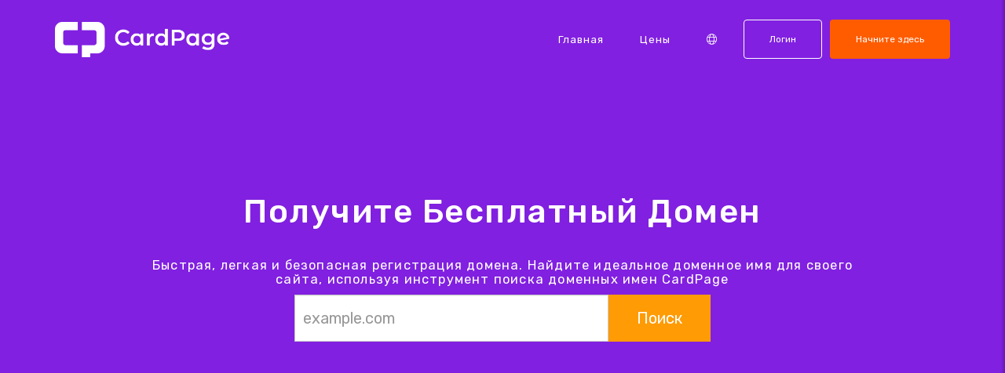

--- FILE ---
content_type: text/html;charset=UTF-8
request_url: https://ru.cardpage.com/domain-search/wien-domain-name
body_size: 12968
content:
<!DOCTYPE html><html lang="ru" ><head> <script>        //We must set up this variable here because different analytics tool (like Google Optimize) using it right after
        var utm_landingPage     = 'homepage';
    </script> <script>    var customVisitorInfo = {
        'pageType': 'homepagePage',
        'visitorLanguage': 'ru'
    };</script><!-- Global site tag (gtag.js) - Google Ads: 953208438 --><script async src="https://www.googletagmanager.com/gtag/js?id=AW-10865914367"></script><script>    window.dataLayer = window.dataLayer || [];
    function gtag(){dataLayer.push(arguments);}
    gtag('js', new Date());

    //https://developers.google.com/tag-platform/security/guides/consent?consentmode=advanced
    //Login users always granted
    gtag('consent', 'default', {
        'ad_storage': 'granted',
        'ad_user_data': 'granted',
        'ad_personalization': 'granted',
        'analytics_storage': 'granted'
    });

    //GA4
    gtag('config', 'G-PRVWMY2M1L');
    //Google Ads
    gtag('config', 'AW-10865914367');

	window.addEventListener('DOMContentLoaded', function() {
    	gtag('event', 'visitorInfo', customVisitorInfo);
	});</script><!-- BING Ads global code --><script>//Because this code is not important for the first paint we can load it after the page is loaded
window.addEventListener('DOMContentLoaded', function() {
	(function(w,d,t,r,u){var f,n,i;w[u]=w[u]||[],f=function(){var o={ti:"145000365"};o.q=w[u],w[u]=new UET(o),w[u].push("pageLoad")},n=d.createElement(t),n.src=r,n.async=1,n.onload=n.onreadystatechange=function(){var s=this.readyState;s&&s!=="loaded"&&s!=="complete"||(f(),n.onload=n.onreadystatechange=null)},i=d.getElementsByTagName(t)[0],i.parentNode.insertBefore(n,i)})(window,document,"script","//bat.bing.com/bat.js","uetq");
});</script><script>    //https://help.ads.microsoft.com/apex/index/3/en/60119
    window.uetq = window.uetq || [];
    window.uetq.push('consent', 'default', {
        'ad_storage': 'granted'
    });</script><!-- Facebook Pixel Code --><!--<script>!function(f,b,e,v,n,t,s)
{if(f.fbq)return;n=f.fbq=function(){n.callMethod?
n.callMethod.apply(n,arguments):n.queue.push(arguments)};
if(!f._fbq)f._fbq=n;n.push=n;n.loaded=!0;n.version='2.0';
n.queue=[];t=b.createElement(e);t.async=!0;
t.src=v;s=b.getElementsByTagName(e)[0];
s.parentNode.insertBefore(t,s)}(window, document,'script',
'https://connect.facebook.net/en_US/fbevents.js');
// Line to enable Manual Only mode.
fbq('set', 'autoConfig', false, '270298258575389'); 
//Insert Your Facebook Pixel ID below. 
fbq('init', '270298258575389');
fbq('track', 'PageView');

//Send custom information to facebook
fbq('trackCustom', 'visitorInfo', customVisitorInfo);</script><noscript><img height="1" width="1" style="display:none"
  src="https://www.facebook.com/tr?id=270298258575389&ev=PageView&noscript=1"
/></noscript>--><!-- We decide to load the image pixel in the front to better speed of the page --><img height="1" width="1" style="display:none"
  src="https://www.facebook.com/tr?id=270298258575389&ev=PageView&noscript=1"
/><!-- End Facebook Pixel Code --><!-- Linkedin Pixel --><!--<script type="text/javascript">_linkedin_partner_id = "32899";
window._linkedin_data_partner_ids = window._linkedin_data_partner_ids || [];
window._linkedin_data_partner_ids.push(_linkedin_partner_id);</script><script type="text/javascript">(function(l) {
if (!l){window.lintrk = function(a,b){window.lintrk.q.push([a,b])};
window.lintrk.q=[]}
var s = document.getElementsByTagName("script")[0];
var b = document.createElement("script");
b.type = "text/javascript";b.async = true;
b.src = "https://snap.licdn.com/li.lms-analytics/insight.min.js";
s.parentNode.insertBefore(b, s);})(window.lintrk);</script><noscript><img height="1" width="1" style="display:none;" alt="" src="https://px.ads.linkedin.com/collect/?pid=32899&fmt=gif" /></noscript>--><!-- We decide to load the image pixel in the front to better speed of the page --><img height="1" width="1" style="display:none;" alt="" src="https://px.ads.linkedin.com/collect/?pid=32899&fmt=gif" /><!-- Linkedin Pixel --><!-- Quora Pixel Code (JS Helper) --><!--<script>!function(q,e,v,n,t,s){if(q.qp) return; n=q.qp=function(){n.qp?n.qp.apply(n,arguments):n.queue.push(arguments);}; n.queue=[];t=document.createElement(e);t.async=!0;t.src=v; s=document.getElementsByTagName(e)[0]; s.parentNode.insertBefore(t,s);}(window, 'script', 'https://a.quora.com/qevents.js');
qp('init', 'c8f86d2183d6400d8288bbf9f7d9e950');
qp('track', 'ViewContent');</script><noscript><img height="1" width="1" style="display:none" src="https://q.quora.com/_/ad/c8f86d2183d6400d8288bbf9f7d9e950/pixel?tag=ViewContent&noscript=1"/></noscript><script>qp('track', 'Generic');</script>--><!-- We decide to load the image pixel in the front to better speed of the page --><img height="1" width="1" style="display:none" src="https://q.quora.com/_/ad/c8f86d2183d6400d8288bbf9f7d9e950/pixel?tag=ViewContent&noscript=1"/><!-- End of Quora Pixel Code --><!-- Tiktok Pixel Code --><!--<script>//Because this code is not important for the first paint we can load it after the page is loaded
window.addEventListener('DOMContentLoaded', function() {
	!function (w, d, t) {
	w.TiktokAnalyticsObject=t;var ttq=w[t]=w[t]||[];ttq.methods=["page","track","identify","instances","debug","on","off","once","ready","alias","group","enableCookie","disableCookie"],ttq.setAndDefer=function(t,e){t[e]=function(){t.push([e].concat(Array.prototype.slice.call(arguments,0)))}};for(var i=0;i<ttq.methods.length;i++)ttq.setAndDefer(ttq,ttq.methods[i]);ttq.instance=function(t){for(var e=ttq._i[t]||[],n=0;n<ttq.methods.length;n++)ttq.setAndDefer(e,ttq.methods[n]);return e},ttq.load=function(e,n){var i="https://analytics.tiktok.com/i18n/pixel/events.js";ttq._i=ttq._i||{},ttq._i[e]=[],ttq._i[e]._u=i,ttq._t=ttq._t||{},ttq._t[e]=+new Date,ttq._o=ttq._o||{},ttq._o[e]=n||{};var o=document.createElement("script");o.type="text/javascript",o.async=!0,o.src=i+"?sdkid="+e+"&lib="+t;var a=document.getElementsByTagName("script")[0];a.parentNode.insertBefore(o,a)};

	ttq.load('CD75F7JC77U5JGFKQ7GG');
	ttq.page();
	}(window, document, 'ttq');
});</script>--><!-- We decide to load the image pixel in the front to better speed of the page --><img height="1" width="1" style="display:none" src="/include/pix_manage.php"/><!-- Tiktok Pixel Code --><!-- Reddit Pixel --><script>!function(w,d){if(!w.rdt){var p=w.rdt=function(){p.sendEvent?p.sendEvent.apply(p,arguments):p.callQueue.push(arguments)};p.callQueue=[];var t=d.createElement("script");t.src="https://www.redditstatic.com/ads/pixel.js",t.async=!0;var s=d.getElementsByTagName("script")[0];s.parentNode.insertBefore(t,s)}}(window,document);rdt('init','t2_2h4l5gmu');rdt('track', 'PageVisit');</script><!-- DO NOT MODIFY UNLESS TO REPLACE A USER IDENTIFIER --><!-- End Reddit Pixel --><!-- Begin Spotify Pixel --><script>  // Installation script generated by Spotify Ads Manager
  (function(w, d){
    var id='spdt-capture', n='script';
    if (!d.getElementById(id)) {
      w.spdt =
        w.spdt ||
        function() {
          (w.spdt.q = w.spdt.q || []).push(arguments);
        };
      var e = d.createElement(n); e.id = id; e.async=1;
      e.src = 'https://pixel.byspotify.com/ping.min.js';
      var s = d.getElementsByTagName(n)[0];
      s.parentNode.insertBefore(e, s);
    }
    w.spdt('conf', { key: 'cbb695cc64ac4e7f89a1c8f514acdbe2' });
    w.spdt('view');
  })(window, document);</script><!-- End Spotify Pixel --> <meta http-equiv="X-UA-Compatible" content="IE=edge,chrome=1" /> <meta charset="utf-8" /> <link rel="dns-prefetch preconnect" href="https://cdn-cms.f-static.com" crossorigin="anonymous"/> <link rel="dns-prefetch preconnect" href="https://images.cdn-files-a.com" crossorigin="anonymous"/> <link rel="dns-prefetch preconnect" href="https://static.s123-cdn-network-a.com" crossorigin="anonymous"/> <link rel="dns-prefetch preconnect" href="https://cdn-cms-s-8-4.f-static.net" crossorigin="anonymous"/> <link rel="dns-prefetch preconnect" href="https://fonts.googleapis.com" crossorigin="anonymous"/> <link rel="dns-prefetch preconnect" href="https://fonts.gstatic.com" crossorigin="anonymous"/> <link rel="dns-prefetch preconnect" href="https://googleads.g.doubleclick.net" crossorigin="anonymous"/> <link rel="dns-prefetch preconnect" href="https://www.google-analytics.com" crossorigin="anonymous"/> <link rel="dns-prefetch preconnect" href="https://www.googleadservices.com" crossorigin="anonymous"/> <link rel="dns-prefetch preconnect" href="https://www.facebook.com" crossorigin="anonymous"/> <meta name="viewport" content="width=device-width, initial-scale=1.0, maximum-scale=1.0" /> <link rel="shortcut icon" href="https://cdn-cms-s-8-4.f-static.net/manager/websites/cardpage_website/files/logos/CardPage_Logotype/SVG/CardPage_Logotype_1_Logo_Purple.svg?v=y84124423260" type="image/x-icon"> <link rel="icon" href="https://cdn-cms-s-8-4.f-static.net/manager/websites/cardpage_website/files/logos/CardPage_Logotype/SVG/CardPage_Logotype_1_Logo_Purple.svg?v=y84124423260" type="image/x-icon"> <link href="https://fonts.googleapis.com/css?family=Rubik:300,400,500,700,900&display=swap" rel="stylesheet"> <!-- styles --> <link rel="stylesheet" href="https://cdn-cms-s-8-4.f-static.net/files/products-WB0B30DGR/assets/css/bootstrap.css?v=y84124423260" crossorigin="anonymous"> <link rel="stylesheet" href="https://cdn-cms-s-8-4.f-static.net/manager/websites/cardpage_website/global.css?v=y84124423260" crossorigin="anonymous"> <link rel="stylesheet" href="https://cdn-cms-s-8-4.f-static.net/files/font-awesome-pro-5.11.2/css/all.min.css?v=y84124423260" crossorigin="anonymous"> <link rel="stylesheet" href="https://cdn-cms-s-8-4.f-static.net/manager/websites/cardpage_website/inside_page.css?v=y84124423260" crossorigin="anonymous"> <link rel="stylesheet" href="https://cdn-cms-s-8-4.f-static.net/files/vendor/froala_editor/froala_editor_2.7.3/css/froala_style.min.css?v=y84124423260" crossorigin="anonymous"> <link rel="stylesheet" href="https://cdn-cms-s-8-4.f-static.net/manager/websites/include/languageModalWidget/languagesModalWidget.css?v=y84124423260" crossorigin="anonymous"> <title>Домен | Регистрация Домена - CardPage</title><meta name="description" content="CardPage предлогает вам безплатный домен, удобная регистрация домена , персеналезированый почтовый ящик и многое другое. Выбирите ваш домен и подключите его к вашему сайту." /><meta name="keywords" content="Домен, Регистрация домена" /><link rel="canonical" href="https://ru.cardpage.com/domain-search/wien-domain-name" /><meta http-equiv="content-language" content="ru" /><!-- Facebook Meta Info --><meta property="fb:pages" content="430267760516602" /><meta name="fb:app_id" content="1416531498604756" /><meta property="og:url" content="https://ru.cardpage.com/domain-search/wien-domain-name"><meta property="og:image" content=""><meta property="og:description" content="CardPage предлогает вам безплатный домен, удобная регистрация домена , персеналезированый почтовый ящик и многое другое. Выбирите ваш домен и подключите его к вашему сайту."><meta property="og:title" content="Домен | Регистрация Домена - CardPage"><meta property="og:site_name" content="CardPage"><meta name="og:type" content="website" /><!-- Twitter Meta Info --><meta name="twitter:site" content="@site123"><meta name="twitter:card" content="summary_large_image"><meta name="twitter:url" content="https://ru.cardpage.com/domain-search/wien-domain-name"><meta name="twitter:title" content="Домен | Регистрация Домена - CardPage"><meta name="twitter:description" content="CardPage предлогает вам безплатный домен, удобная регистрация домена , персеналезированый почтовый ящик и многое другое. Выбирите ваш домен и подключите его к вашему сайту."><meta name="twitter:image:src" content=""><!-- Google+ Meta Info --><meta itemprop="name" content="Домен | Регистрация Домена - CardPage"><meta itemprop="description" content="CardPage предлогает вам безплатный домен, удобная регистрация домена , персеналезированый почтовый ящик и многое другое. Выбирите ваш домен и подключите его к вашему сайту."><meta itemprop="image" content=""><meta name="yandex-verification" content="4e2e3b87cecc4952"><meta name="msvalidate.01" content="1404E3D356E3AFB60FD0EF2AE2283550"> <link rel="alternate" hreflang="en" href="https://www.cardpage.com/domain-search/wien-domain-name"/><link rel="alternate" hreflang="x-default" href="https://www.cardpage.com/domain-search/wien-domain-name"/><link rel="alternate" hreflang="fr" href="https://fr.cardpage.com/domain-search/wien-domain-name"/><link rel="alternate" hreflang="es" href="https://es.cardpage.com/domain-search/wien-domain-name"/><link rel="alternate" hreflang="pt" href="https://pt.cardpage.com/domain-search/wien-domain-name"/><link rel="alternate" hreflang="de" href="https://de.cardpage.com/domain-search/wien-domain-name"/><link rel="alternate" hreflang="it" href="https://it.cardpage.com/domain-search/wien-domain-name"/><link rel="alternate" hreflang="nl" href="https://nl.cardpage.com/domain-search/wien-domain-name"/><link rel="alternate" hreflang="ru" href="https://ru.cardpage.com/domain-search/wien-domain-name"/><link rel="alternate" hreflang="ja" href="https://ja.cardpage.com/domain-search/wien-domain-name"/><link rel="alternate" hreflang="ko" href="https://ko.cardpage.com/domain-search/wien-domain-name"/><link rel="alternate" hreflang="pl" href="https://pl.cardpage.com/domain-search/wien-domain-name"/><link rel="alternate" hreflang="tr" href="https://tr.cardpage.com/domain-search/wien-domain-name"/><link rel="alternate" hreflang="ar" href="https://ar.cardpage.com/domain-search/wien-domain-name"/><link rel="alternate" hreflang="he" href="https://he.cardpage.com/domain-search/wien-domain-name"/><link rel="alternate" hreflang="hu" href="https://hu.cardpage.com/domain-search/wien-domain-name"/><link rel="alternate" hreflang="sv" href="https://se.cardpage.com/domain-search/wien-domain-name"/><link rel="alternate" hreflang="no" href="https://no.cardpage.com/domain-search/wien-domain-name"/><link rel="alternate" hreflang="ro" href="https://ro.cardpage.com/domain-search/wien-domain-name"/><link rel="alternate" hreflang="el" href="https://gr.cardpage.com/domain-search/wien-domain-name"/><link rel="alternate" hreflang="zh-cn" href="https://zh-cn.cardpage.com/domain-search/wien-domain-name"/><link rel="alternate" hreflang="zh-tw" href="https://zh-tw.cardpage.com/domain-search/wien-domain-name"/><link rel="alternate" hreflang="hi" href="https://hi.cardpage.com/domain-search/wien-domain-name"/><link rel="alternate" hreflang="cs" href="https://cs.cardpage.com/domain-search/wien-domain-name"/><link rel="alternate" hreflang="da" href="https://da.cardpage.com/domain-search/wien-domain-name"/><link rel="alternate" hreflang="hr" href="https://hr.cardpage.com/domain-search/wien-domain-name"/><link rel="alternate" hreflang="uk" href="https://ua.cardpage.com/domain-search/wien-domain-name"/><link rel="alternate" hreflang="af" href="https://af.cardpage.com/domain-search/wien-domain-name"/><link rel="alternate" hreflang="sq" href="https://sq.cardpage.com/domain-search/wien-domain-name"/><link rel="alternate" hreflang="hy" href="https://hy.cardpage.com/domain-search/wien-domain-name"/><link rel="alternate" hreflang="az" href="https://az.cardpage.com/domain-search/wien-domain-name"/><link rel="alternate" hreflang="be" href="https://be.cardpage.com/domain-search/wien-domain-name"/><link rel="alternate" hreflang="bs" href="https://bs.cardpage.com/domain-search/wien-domain-name"/><link rel="alternate" hreflang="bg" href="https://bg.cardpage.com/domain-search/wien-domain-name"/><link rel="alternate" hreflang="ca" href="https://ca.cardpage.com/domain-search/wien-domain-name"/><link rel="alternate" hreflang="et" href="https://et.cardpage.com/domain-search/wien-domain-name"/><link rel="alternate" hreflang="fi" href="https://fi.cardpage.com/domain-search/wien-domain-name"/><link rel="alternate" hreflang="gl" href="https://gl.cardpage.com/domain-search/wien-domain-name"/><link rel="alternate" hreflang="ka" href="https://ka.cardpage.com/domain-search/wien-domain-name"/><link rel="alternate" hreflang="is" href="https://is.cardpage.com/domain-search/wien-domain-name"/><link rel="alternate" hreflang="ga" href="https://ga.cardpage.com/domain-search/wien-domain-name"/><link rel="alternate" hreflang="kk" href="https://kk.cardpage.com/domain-search/wien-domain-name"/><link rel="alternate" hreflang="lo" href="https://lo.cardpage.com/domain-search/wien-domain-name"/><link rel="alternate" hreflang="lv" href="https://lv.cardpage.com/domain-search/wien-domain-name"/><link rel="alternate" hreflang="lt" href="https://lt.cardpage.com/domain-search/wien-domain-name"/><link rel="alternate" hreflang="lb" href="https://lb.cardpage.com/domain-search/wien-domain-name"/><link rel="alternate" hreflang="mk" href="https://mk.cardpage.com/domain-search/wien-domain-name"/><link rel="alternate" hreflang="ms" href="https://ms.cardpage.com/domain-search/wien-domain-name"/><link rel="alternate" hreflang="mt" href="https://mt.cardpage.com/domain-search/wien-domain-name"/><link rel="alternate" hreflang="mn" href="https://mn.cardpage.com/domain-search/wien-domain-name"/><link rel="alternate" hreflang="sk" href="https://sk.cardpage.com/domain-search/wien-domain-name"/><link rel="alternate" hreflang="sl" href="https://sl.cardpage.com/domain-search/wien-domain-name"/><link rel="alternate" hreflang="th" href="https://th.cardpage.com/domain-search/wien-domain-name"/><link rel="alternate" hreflang="tk" href="https://tk.cardpage.com/domain-search/wien-domain-name"/><link rel="alternate" hreflang="cy" href="https://cy.cardpage.com/domain-search/wien-domain-name"/><link rel="alternate" hreflang="bn" href="https://bn.cardpage.com/domain-search/wien-domain-name"/><link rel="alternate" hreflang="ur" href="https://ur.cardpage.com/domain-search/wien-domain-name"/><link rel="alternate" hreflang="id" href="https://id.cardpage.com/domain-search/wien-domain-name"/><link rel="alternate" hreflang="sw" href="https://sw.cardpage.com/domain-search/wien-domain-name"/><link rel="alternate" hreflang="mr" href="https://mr.cardpage.com/domain-search/wien-domain-name"/><link rel="alternate" hreflang="te" href="https://te.cardpage.com/domain-search/wien-domain-name"/><link rel="alternate" hreflang="ta" href="https://ta.cardpage.com/domain-search/wien-domain-name"/><link rel="alternate" hreflang="vi" href="https://vi.cardpage.com/domain-search/wien-domain-name"/><link rel="alternate" hreflang="tl" href="https://tl.cardpage.com/domain-search/wien-domain-name"/><link rel="alternate" hreflang="gu" href="https://gu.cardpage.com/domain-search/wien-domain-name"/><link rel="alternate" hreflang="ps" href="https://ps.cardpage.com/domain-search/wien-domain-name"/><link rel="alternate" hreflang="uz" href="https://uz.cardpage.com/domain-search/wien-domain-name"/><link rel="alternate" hreflang="om" href="https://om.cardpage.com/domain-search/wien-domain-name"/><link rel="alternate" hreflang="zu" href="https://zu.cardpage.com/domain-search/wien-domain-name"/> </head><body class="language_ru insidePage landingPage " data-user-language="ru"> <div class="menuHeader "> <div class="container"> <div class="row"> <div class="col-xs-12 col-sm-3"> <a href="/"> <img src="https://cdn-cms-s-8-4.f-static.net/manager/websites/cardpage_website/files/logos/CardPage_Logotype/PNG/CardPage_Logotype_1_Logotype_Purple_Logo_DarkGrey_Text.png?v=y84124423260" class="site123_logo logoBlue" alt="logo"> <img src="https://cdn-cms-s-8-4.f-static.net/manager/websites/cardpage_website/files/logos/CardPage_Logotype/PNG/CardPage_Logotype_4_Logotype_white_Logo_white_Text.png?v=y84124423260" class="site123_logo logoWhite" alt="logo"></a> </div> <div class="col-xs-12 col-sm-9 hidden-xs hidden-sm"> <nav class=""> <ul class="site123_nav"> <li class="active"><a class="menuItem" href="/">Главная</a></li> <li><a class="menuItem" href="/%D1%86%D0%B5%D0%BD%D1%8B">Цены</a></li> <li><a class="languageModalElement menuItem"><i class="fal fa-light fa-globe"></i></a></li> <li class="loginMenu" style="margin:0 10px;"><a class="btn btn-orange btn-outline-orange btn-small" href="https://app.cardpage.com/manager/login/login.php?l=ru"><i class="fal fa-sign-in visible-xs-block"></i><span class="hidden-xs">Логин</span></a></li> <li><a class="btn btn-orange btn-small" href="https://app.cardpage.com/manager/login/sign_up_all_systems.php?l=ru&s_kind=2"><i class="fal fa-plus visible-xs-block"></i><span class="hidden-xs">Начните здесь</span></a></li> </ul> </nav> </div> <div class="col-xs-12 col-sm-9 visible-xs-block visible-sm-block"> <div class="mobileMenu"> <svg aria-hidden="true" focusable="false" data-prefix="fal" data-icon="bars" class="svg-inline--fa fa-bars" role="img" xmlns="http://www.w3.org/2000/svg" viewBox="0 0 448 512"><path fill="currentColor" d="M442 114H6a6 6 0 0 1-6-6V84a6 6 0 0 1 6-6h436a6 6 0 0 1 6 6v24a6 6 0 0 1-6 6zm0 160H6a6 6 0 0 1-6-6v-24a6 6 0 0 1 6-6h436a6 6 0 0 1 6 6v24a6 6 0 0 1-6 6zm0 160H6a6 6 0 0 1-6-6v-24a6 6 0 0 1 6-6h436a6 6 0 0 1 6 6v24a6 6 0 0 1-6 6z"></path></svg> </div> </div> </div> </div> </div> <div class="mobileMenuFromSide"> <div class="mobileMenuHeader"> <img src="https://cdn-cms-s-8-4.f-static.net/manager/websites/cardpage_website/files/logos/CardPage_Logotype/PNG/CardPage_Logotype_1_Logotype_Purple_Logo_DarkGrey_Text.png?v=y84124423260" class="site123_logo logoBlue" alt="logo"> <div class="mobileMenuClose"><svg aria-hidden="true" focusable="false" data-prefix="fal" data-icon="times" class="svg-inline--fa fa-times" role="img" xmlns="http://www.w3.org/2000/svg" viewBox="0 0 320 512"><path fill="currentColor" d="M193.94 256L296.5 153.44l21.15-21.15c3.12-3.12 3.12-8.19 0-11.31l-22.63-22.63c-3.12-3.12-8.19-3.12-11.31 0L160 222.06 36.29 98.34c-3.12-3.12-8.19-3.12-11.31 0L2.34 120.97c-3.12 3.12-3.12 8.19 0 11.31L126.06 256 2.34 379.71c-3.12 3.12-3.12 8.19 0 11.31l22.63 22.63c3.12 3.12 8.19 3.12 11.31 0L160 289.94 262.56 392.5l21.15 21.15c3.12 3.12 8.19 3.12 11.31 0l22.63-22.63c3.12-3.12 3.12-8.19 0-11.31L193.94 256z"></path></svg></div> </div> <nav class=""> <ul class="site123_nav"> <li class="active"><a href="/">Главная</a></li> <li><a href="/%D1%86%D0%B5%D0%BD%D1%8B">Цены</a></li> <li><a class="languageModalElement" data-show-lan-text="true"><i class="fal fa-light fa-globe"></i></a></li> </ul> </nav> <div class="mobile-menu-main-btns"> <a class="btn btn-mini btn-transparent" href="https://app.cardpage.com/manager/login/login.php?l=ru"><span>Логин</span></a> <a class="btn btn-mini btn-orange" href="https://app.cardpage.com/manager/login/sign_up_all_systems.php?l=ru&s_kind=2"><span>Начните здесь</span></a> </div> </div><div class="container-fluid landing_bigTempImage clean cleanBig"> <div class="landing_rowMainImage"> <div style="display: inline;max-width: 100%;"> <div class="tempText"> <h1>Получите Бесплатный Домен</h1> <h2>Быстрая, легкая и безопасная регистрация домена. Найдите идеальное доменное имя для своего сайта, используя инструмент поиска доменных имен CardPage</h2> <div class="domainInput"> <!-- Suggested Domains --><link rel="stylesheet" type="text/css" href="https://cdn-cms-s-8-4.f-static.net/manager/domain/suggestedDomains/css/style.css?v=y84124423260"><div id="suggestedDomains" data-type="front"><div class="domain-search-row"><form id="searchDomainName"><div class="search-domain-group"><div class="search-domain-group-2"><input type="text" class="form-control search-query" id="sDomainName" placeholder="example.com" autocomplete="off"></div><div class=""><button type="submit" id="searchDomain" class="btn btn-primary"><i id="searchDomainLoading" class="fa fa-2x fa-spinner fa-spin hidden"></i> <span id="searchDomainText">Поиск</span></button><input type="hidden" id="recaptchaToken" name="recaptchaToken" value=""/></div></div></form></div><!-- Suggested Domains --><!-- Selected Domain --><div class="main-domain-container"><div id="domainContainer"></div></div><!-- Other Suggested Domains --><div id="suggestedDomainsContainer"><div class="row domain-row-mobile"></div></div><!-- Invalid Domain Message --><div id="invalidDomainMsg" class="hidden"><div class="row"><div class="col-xs-12"><div class="alert alert-warning"><span>Приносим извинения, но вы ввели недопустимое доменное имя. Пожалуйста, введите корректное доменное имя (содержащее только a-z, A-Z, 0-9 и дефис (-))</span></div></div></div></div></div> </div> </div> </div> </div></div><section class="container-fluid smallFeatures"> <div class="container"> <div class="sectionHeader text-center"> <h3>Фантастические возможности</h3> <div class="small_hr"></div> </div> <div class="row"> <div class="item col-xs-12 col-sm-6 col-md-4"> <div class="div"> <i class="fal fa-handshake fa-2x" style="color:var(--primary_color);"></i> <div class="title">Выберите любое имя .WIEN</div> <div class="text">Получите домен и подключите его к своему сайту</div> </div> </div> <div class="item col-xs-12 col-sm-6 col-md-4"> <div class="div"> <i class="fal fa-list-alt fa-2x" style="color:var(--primary_color);"></i> <div class="title">.WIEN Управление доменами</div> <div class="text">Наслаждайтесь превосходной платформой для управления доменными именами</div> </div> </div> <div class="item col-xs-12 col-sm-6 col-md-4"> <div class="div"> <i class="fal fa-certificate fa-2x" style="color:var(--primary_color);"></i> <div class="title">Бесплатный сертификат SSL</div> <div class="text">Обезопасите себя с помощью бесплатного SSL/HTTPS шифрования для всех сайтов</div> </div> </div> <div class="item col-xs-12 col-sm-6 col-md-4"> <div class="div"> <i class="fal fa-user-secret fa-2x" style="color:var(--primary_color);"></i> <div class="title">.WIEN Защита конфиденциальности</div> <div class="text">Бесплатная политика конфиденциальности домена защищает информацию о Вас</div> </div> </div> <div class="item col-xs-12 col-sm-6 col-md-4"> <div class="div"> <i class="fal fa-globe-asia fa-2x" style="color:var(--primary_color);"></i> <div class="title">Расширения доменов</div> <div class="text">Выберите из огромного списка доменных имен</div> </div> </div> <div class="item col-xs-12 col-sm-6 col-md-4"> <div class="div"> <i class="fal fa-at fa-2x" style="color:var(--primary_color);"></i> <div class="title">Индивидуальные почтовые ящики</div> <div class="text">Создайте свой собственный персонализированный почтовый ящик для профессионализма</div> </div> </div> </div> </div></section><section class="container-fluid"> <div class="container"> <div class="sectionHeader text-center"> <h3>БОЛЬШЕ, ЧЕМ 367  ОТЛИЧНЫХ РАСШИРЕНИЙ ДОМЕНОВ ДОСТУПНЫ</h3> </div> <div class="row"> <ul class="cloudLinks"><li ><a href="/domain-search/com-domain-name">COM</a></li><li ><a href="/domain-search/net-domain-name">NET</a></li><li ><a href="/domain-search/org-domain-name">ORG</a></li><li ><a href="/domain-search/biz-domain-name">BIZ</a></li><li ><a href="/domain-search/name-domain-name">NAME</a></li><li ><a href="/domain-search/info-domain-name">INFO</a></li><li ><a href="/domain-search/mobi-domain-name">MOBI</a></li><li ><a href="/domain-search/ws-domain-name">WS</a></li><li ><a href="/domain-search/co.uk-domain-name">CO.UK</a></li><li ><a href="/domain-search/in-domain-name">IN</a></li><li ><a href="/domain-search/de-domain-name">DE</a></li><li ><a href="/domain-search/co.il-domain-name">CO.IL</a></li><li ><a href="/domain-search/org.il-domain-name">ORG.IL</a></li><li ><a href="/domain-search/academy-domain-name">ACADEMY</a></li><li ><a href="/domain-search/accountant-domain-name">ACCOUNTANT</a></li><li ><a href="/domain-search/actor-domain-name">ACTOR</a></li><li ><a href="/domain-search/aero-domain-name">AERO</a></li><li ><a href="/domain-search/africa-domain-name">AFRICA</a></li><li ><a href="/domain-search/agency-domain-name">AGENCY</a></li><li ><a href="/domain-search/airforce-domain-name">AIRFORCE</a></li><li ><a href="/domain-search/airport.aero-domain-name">AIRPORT.AERO</a></li><li ><a href="/domain-search/alsace-domain-name">ALSACE</a></li><li ><a href="/domain-search/amsterdam-domain-name">AMSTERDAM</a></li><li ><a href="/domain-search/army-domain-name">ARMY</a></li><li ><a href="/domain-search/art-domain-name">ART</a></li><li ><a href="/domain-search/asia-domain-name">ASIA</a></li><li ><a href="/domain-search/associates-domain-name">ASSOCIATES</a></li><li ><a href="/domain-search/attorney-domain-name">ATTORNEY</a></li><li ><a href="/domain-search/auction-domain-name">AUCTION</a></li><li ><a href="/domain-search/band-domain-name">BAND</a></li><li ><a href="/domain-search/bargains-domain-name">BARGAINS</a></li><li ><a href="/domain-search/bayern-domain-name">BAYERN</a></li><li ><a href="/domain-search/beer-domain-name">BEER</a></li><li ><a href="/domain-search/berlin-domain-name">BERLIN</a></li><li ><a href="/domain-search/bet-domain-name">BET</a></li><li ><a href="/domain-search/bid-domain-name">BID</a></li><li ><a href="/domain-search/bike-domain-name">BIKE</a></li><li ><a href="/domain-search/bingo-domain-name">BINGO</a></li><li ><a href="/domain-search/black-domain-name">BLACK</a></li><li ><a href="/domain-search/blog-domain-name">BLOG</a></li><li ><a href="/domain-search/blue-domain-name">BLUE</a></li><li ><a href="/domain-search/boston-domain-name">BOSTON</a></li><li ><a href="/domain-search/boutique-domain-name">BOUTIQUE</a></li><li ><a href="/domain-search/brussels-domain-name">BRUSSELS</a></li><li ><a href="/domain-search/builders-domain-name">BUILDERS</a></li><li ><a href="/domain-search/business-domain-name">BUSINESS</a></li><li ><a href="/domain-search/buzz-domain-name">BUZZ</a></li><li ><a href="/domain-search/bzh-domain-name">BZH</a></li><li ><a href="/domain-search/cab-domain-name">CAB</a></li><li ><a href="/domain-search/cafe-domain-name">CAFE</a></li><li ><a href="/domain-search/camera-domain-name">CAMERA</a></li><li style="display:none;"><a href="/domain-search/camp-domain-name">CAMP</a></li><li style="display:none;"><a href="/domain-search/capetown-domain-name">CAPETOWN</a></li><li style="display:none;"><a href="/domain-search/capital-domain-name">CAPITAL</a></li><li style="display:none;"><a href="/domain-search/cards-domain-name">CARDS</a></li><li style="display:none;"><a href="/domain-search/care-domain-name">CARE</a></li><li style="display:none;"><a href="/domain-search/careers-domain-name">CAREERS</a></li><li style="display:none;"><a href="/domain-search/casa-domain-name">CASA</a></li><li style="display:none;"><a href="/domain-search/cash-domain-name">CASH</a></li><li style="display:none;"><a href="/domain-search/cat-domain-name">CAT</a></li><li style="display:none;"><a href="/domain-search/catering-domain-name">CATERING</a></li><li style="display:none;"><a href="/domain-search/center-domain-name">CENTER</a></li><li style="display:none;"><a href="/domain-search/charity-domain-name">CHARITY</a></li><li style="display:none;"><a href="/domain-search/chat-domain-name">CHAT</a></li><li style="display:none;"><a href="/domain-search/cheap-domain-name">CHEAP</a></li><li style="display:none;"><a href="/domain-search/christmas-domain-name">CHRISTMAS</a></li><li style="display:none;"><a href="/domain-search/church-domain-name">CHURCH</a></li><li style="display:none;"><a href="/domain-search/city-domain-name">CITY</a></li><li style="display:none;"><a href="/domain-search/claims-domain-name">CLAIMS</a></li><li style="display:none;"><a href="/domain-search/cleaning-domain-name">CLEANING</a></li><li style="display:none;"><a href="/domain-search/clinic-domain-name">CLINIC</a></li><li style="display:none;"><a href="/domain-search/clothing-domain-name">CLOTHING</a></li><li style="display:none;"><a href="/domain-search/cloud-domain-name">CLOUD</a></li><li style="display:none;"><a href="/domain-search/club-domain-name">CLUB</a></li><li style="display:none;"><a href="/domain-search/coach-domain-name">COACH</a></li><li style="display:none;"><a href="/domain-search/codes-domain-name">CODES</a></li><li style="display:none;"><a href="/domain-search/coffee-domain-name">COFFEE</a></li><li style="display:none;"><a href="/domain-search/cologne-domain-name">COLOGNE</a></li><li style="display:none;"><a href="/domain-search/community-domain-name">COMMUNITY</a></li><li style="display:none;"><a href="/domain-search/company-domain-name">COMPANY</a></li><li style="display:none;"><a href="/domain-search/computer-domain-name">COMPUTER</a></li><li style="display:none;"><a href="/domain-search/condos-domain-name">CONDOS</a></li><li style="display:none;"><a href="/domain-search/consulting-domain-name">CONSULTING</a></li><li style="display:none;"><a href="/domain-search/cooking-domain-name">COOKING</a></li><li style="display:none;"><a href="/domain-search/cool-domain-name">COOL</a></li><li style="display:none;"><a href="/domain-search/corsica-domain-name">CORSICA</a></li><li style="display:none;"><a href="/domain-search/country-domain-name">COUNTRY</a></li><li style="display:none;"><a href="/domain-search/coupons-domain-name">COUPONS</a></li><li style="display:none;"><a href="/domain-search/courses-domain-name">COURSES</a></li><li style="display:none;"><a href="/domain-search/cricket-domain-name">CRICKET</a></li><li style="display:none;"><a href="/domain-search/cruises-domain-name">CRUISES</a></li><li style="display:none;"><a href="/domain-search/cymru-domain-name">CYMRU</a></li><li style="display:none;"><a href="/domain-search/dance-domain-name">DANCE</a></li><li style="display:none;"><a href="/domain-search/date-domain-name">DATE</a></li><li style="display:none;"><a href="/domain-search/dating-domain-name">DATING</a></li><li style="display:none;"><a href="/domain-search/deals-domain-name">DEALS</a></li><li style="display:none;"><a href="/domain-search/degree-domain-name">DEGREE</a></li><li style="display:none;"><a href="/domain-search/delivery-domain-name">DELIVERY</a></li><li style="display:none;"><a href="/domain-search/democrat-domain-name">DEMOCRAT</a></li><li style="display:none;"><a href="/domain-search/dental-domain-name">DENTAL</a></li><li style="display:none;"><a href="/domain-search/dentist-domain-name">DENTIST</a></li><li style="display:none;"><a href="/domain-search/desi-domain-name">DESI</a></li><li style="display:none;"><a href="/domain-search/design-domain-name">DESIGN</a></li><li style="display:none;"><a href="/domain-search/dev-domain-name">DEV</a></li><li style="display:none;"><a href="/domain-search/diamonds-domain-name">DIAMONDS</a></li><li style="display:none;"><a href="/domain-search/digital-domain-name">DIGITAL</a></li><li style="display:none;"><a href="/domain-search/direct-domain-name">DIRECT</a></li><li style="display:none;"><a href="/domain-search/directory-domain-name">DIRECTORY</a></li><li style="display:none;"><a href="/domain-search/discount-domain-name">DISCOUNT</a></li><li style="display:none;"><a href="/domain-search/dog-domain-name">DOG</a></li><li style="display:none;"><a href="/domain-search/domains-domain-name">DOMAINS</a></li><li style="display:none;"><a href="/domain-search/download-domain-name">DOWNLOAD</a></li><li style="display:none;"><a href="/domain-search/durban-domain-name">DURBAN</a></li><li style="display:none;"><a href="/domain-search/earth-domain-name">EARTH</a></li><li style="display:none;"><a href="/domain-search/education-domain-name">EDUCATION</a></li><li style="display:none;"><a href="/domain-search/email-domain-name">EMAIL</a></li><li style="display:none;"><a href="/domain-search/engineer-domain-name">ENGINEER</a></li><li style="display:none;"><a href="/domain-search/equipment-domain-name">EQUIPMENT</a></li><li style="display:none;"><a href="/domain-search/estate-domain-name">ESTATE</a></li><li style="display:none;"><a href="/domain-search/events-domain-name">EVENTS</a></li><li style="display:none;"><a href="/domain-search/exchange-domain-name">EXCHANGE</a></li><li style="display:none;"><a href="/domain-search/expert-domain-name">EXPERT</a></li><li style="display:none;"><a href="/domain-search/exposed-domain-name">EXPOSED</a></li><li style="display:none;"><a href="/domain-search/express-domain-name">EXPRESS</a></li><li style="display:none;"><a href="/domain-search/fail-domain-name">FAIL</a></li><li style="display:none;"><a href="/domain-search/faith-domain-name">FAITH</a></li><li style="display:none;"><a href="/domain-search/family-domain-name">FAMILY</a></li><li style="display:none;"><a href="/domain-search/fan-domain-name">FAN</a></li><li style="display:none;"><a href="/domain-search/farm-domain-name">FARM</a></li><li style="display:none;"><a href="/domain-search/fashion-domain-name">FASHION</a></li><li style="display:none;"><a href="/domain-search/finance-domain-name">FINANCE</a></li><li style="display:none;"><a href="/domain-search/financial-domain-name">FINANCIAL</a></li><li style="display:none;"><a href="/domain-search/fish-domain-name">FISH</a></li><li style="display:none;"><a href="/domain-search/fishing-domain-name">FISHING</a></li><li style="display:none;"><a href="/domain-search/fit-domain-name">FIT</a></li><li style="display:none;"><a href="/domain-search/fitness-domain-name">FITNESS</a></li><li style="display:none;"><a href="/domain-search/flights-domain-name">FLIGHTS</a></li><li style="display:none;"><a href="/domain-search/florist-domain-name">FLORIST</a></li><li style="display:none;"><a href="/domain-search/football-domain-name">FOOTBALL</a></li><li style="display:none;"><a href="/domain-search/forsale-domain-name">FORSALE</a></li><li style="display:none;"><a href="/domain-search/frl-domain-name">FRL</a></li><li style="display:none;"><a href="/domain-search/fun-domain-name">FUN</a></li><li style="display:none;"><a href="/domain-search/fund-domain-name">FUND</a></li><li style="display:none;"><a href="/domain-search/furniture-domain-name">FURNITURE</a></li><li style="display:none;"><a href="/domain-search/futbol-domain-name">FUTBOL</a></li><li style="display:none;"><a href="/domain-search/fyi-domain-name">FYI</a></li><li style="display:none;"><a href="/domain-search/gallery-domain-name">GALLERY</a></li><li style="display:none;"><a href="/domain-search/games-domain-name">GAMES</a></li><li style="display:none;"><a href="/domain-search/garden-domain-name">GARDEN</a></li><li style="display:none;"><a href="/domain-search/gift-domain-name">GIFT</a></li><li style="display:none;"><a href="/domain-search/gifts-domain-name">GIFTS</a></li><li style="display:none;"><a href="/domain-search/gives-domain-name">GIVES</a></li><li style="display:none;"><a href="/domain-search/glass-domain-name">GLASS</a></li><li style="display:none;"><a href="/domain-search/gmbh-domain-name">GMBH</a></li><li style="display:none;"><a href="/domain-search/golf-domain-name">GOLF</a></li><li style="display:none;"><a href="/domain-search/graphics-domain-name">GRAPHICS</a></li><li style="display:none;"><a href="/domain-search/gratis-domain-name">GRATIS</a></li><li style="display:none;"><a href="/domain-search/gripe-domain-name">GRIPE</a></li><li style="display:none;"><a href="/domain-search/group-domain-name">GROUP</a></li><li style="display:none;"><a href="/domain-search/guide-domain-name">GUIDE</a></li><li style="display:none;"><a href="/domain-search/guru-domain-name">GURU</a></li><li style="display:none;"><a href="/domain-search/hamburg-domain-name">HAMBURG</a></li><li style="display:none;"><a href="/domain-search/haus-domain-name">HAUS</a></li><li style="display:none;"><a href="/domain-search/help-domain-name">HELP</a></li><li style="display:none;"><a href="/domain-search/hockey-domain-name">HOCKEY</a></li><li style="display:none;"><a href="/domain-search/holdings-domain-name">HOLDINGS</a></li><li style="display:none;"><a href="/domain-search/holiday-domain-name">HOLIDAY</a></li><li style="display:none;"><a href="/domain-search/homes-domain-name">HOMES</a></li><li style="display:none;"><a href="/domain-search/horse-domain-name">HORSE</a></li><li style="display:none;"><a href="/domain-search/hospital-domain-name">HOSPITAL</a></li><li style="display:none;"><a href="/domain-search/house-domain-name">HOUSE</a></li><li style="display:none;"><a href="/domain-search/how-domain-name">HOW</a></li><li style="display:none;"><a href="/domain-search/immo-domain-name">IMMO</a></li><li style="display:none;"><a href="/domain-search/immobilien-domain-name">IMMOBILIEN</a></li><li style="display:none;"><a href="/domain-search/info.ec-domain-name">INFO.EC</a></li><li style="display:none;"><a href="/domain-search/ink-domain-name">INK</a></li><li style="display:none;"><a href="/domain-search/institute-domain-name">INSTITUTE</a></li><li style="display:none;"><a href="/domain-search/insure-domain-name">INSURE</a></li><li style="display:none;"><a href="/domain-search/irish-domain-name">IRISH</a></li><li style="display:none;"><a href="/domain-search/ist-domain-name">IST</a></li><li style="display:none;"><a href="/domain-search/istanbul-domain-name">ISTANBUL</a></li><li style="display:none;"><a href="/domain-search/jetzt-domain-name">JETZT</a></li><li style="display:none;"><a href="/domain-search/jewelry-domain-name">JEWELRY</a></li><li style="display:none;"><a href="/domain-search/joburg-domain-name">JOBURG</a></li><li style="display:none;"><a href="/domain-search/kaufen-domain-name">KAUFEN</a></li><li style="display:none;"><a href="/domain-search/kim-domain-name">KIM</a></li><li style="display:none;"><a href="/domain-search/kitchen-domain-name">KITCHEN</a></li><li style="display:none;"><a href="/domain-search/kiwi-domain-name">KIWI</a></li><li style="display:none;"><a href="/domain-search/koeln-domain-name">KOELN</a></li><li style="display:none;"><a href="/domain-search/land-domain-name">LAND</a></li><li style="display:none;"><a href="/domain-search/lawyer-domain-name">LAWYER</a></li><li style="display:none;"><a href="/domain-search/lease-domain-name">LEASE</a></li><li style="display:none;"><a href="/domain-search/legal-domain-name">LEGAL</a></li><li style="display:none;"><a href="/domain-search/lgbt-domain-name">LGBT</a></li><li style="display:none;"><a href="/domain-search/life-domain-name">LIFE</a></li><li style="display:none;"><a href="/domain-search/lighting-domain-name">LIGHTING</a></li><li style="display:none;"><a href="/domain-search/limited-domain-name">LIMITED</a></li><li style="display:none;"><a href="/domain-search/limo-domain-name">LIMO</a></li><li style="display:none;"><a href="/domain-search/link-domain-name">LINK</a></li><li style="display:none;"><a href="/domain-search/live-domain-name">LIVE</a></li><li style="display:none;"><a href="/domain-search/llc-domain-name">LLC</a></li><li style="display:none;"><a href="/domain-search/loan-domain-name">LOAN</a></li><li style="display:none;"><a href="/domain-search/lol-domain-name">LOL</a></li><li style="display:none;"><a href="/domain-search/london-domain-name">LONDON</a></li><li style="display:none;"><a href="/domain-search/love-domain-name">LOVE</a></li><li style="display:none;"><a href="/domain-search/ltd-domain-name">LTD</a></li><li style="display:none;"><a href="/domain-search/ltda-domain-name">LTDA</a></li><li style="display:none;"><a href="/domain-search/maison-domain-name">MAISON</a></li><li style="display:none;"><a href="/domain-search/market-domain-name">MARKET</a></li><li style="display:none;"><a href="/domain-search/marketing-domain-name">MARKETING</a></li><li style="display:none;"><a href="/domain-search/mba-domain-name">MBA</a></li><li style="display:none;"><a href="/domain-search/med.ec-domain-name">MED.EC</a></li><li style="display:none;"><a href="/domain-search/media-domain-name">MEDIA</a></li><li style="display:none;"><a href="/domain-search/melbourne-domain-name">MELBOURNE</a></li><li style="display:none;"><a href="/domain-search/memorial-domain-name">MEMORIAL</a></li><li style="display:none;"><a href="/domain-search/men-domain-name">MEN</a></li><li style="display:none;"><a href="/domain-search/menu-domain-name">MENU</a></li><li style="display:none;"><a href="/domain-search/miami-domain-name">MIAMI</a></li><li style="display:none;"><a href="/domain-search/moda-domain-name">MODA</a></li><li style="display:none;"><a href="/domain-search/moe-domain-name">MOE</a></li><li style="display:none;"><a href="/domain-search/mom-domain-name">MOM</a></li><li style="display:none;"><a href="/domain-search/money-domain-name">MONEY</a></li><li style="display:none;"><a href="/domain-search/monster-domain-name">MONSTER</a></li><li style="display:none;"><a href="/domain-search/mortgage-domain-name">MORTGAGE</a></li><li style="display:none;"><a href="/domain-search/nagoya-domain-name">NAGOYA</a></li><li style="display:none;"><a href="/domain-search/name-domain-name">NAME</a></li><li style="display:none;"><a href="/domain-search/navy-domain-name">NAVY</a></li><li style="display:none;"><a href="/domain-search/network-domain-name">NETWORK</a></li><li style="display:none;"><a href="/domain-search/news-domain-name">NEWS</a></li><li style="display:none;"><a href="/domain-search/ngo-domain-name">NGO</a></li><li style="display:none;"><a href="/domain-search/ninja-domain-name">NINJA</a></li><li style="display:none;"><a href="/domain-search/nrw-domain-name">NRW</a></li><li style="display:none;"><a href="/domain-search/nyc-domain-name">NYC</a></li><li style="display:none;"><a href="/domain-search/observer-domain-name">OBSERVER</a></li><li style="display:none;"><a href="/domain-search/one-domain-name">ONE</a></li><li style="display:none;"><a href="/domain-search/online-domain-name">ONLINE</a></li><li style="display:none;"><a href="/domain-search/org.bz-domain-name">ORG.BZ</a></li><li style="display:none;"><a href="/domain-search/page-domain-name">PAGE</a></li><li style="display:none;"><a href="/domain-search/paris-domain-name">PARIS</a></li><li style="display:none;"><a href="/domain-search/partners-domain-name">PARTNERS</a></li><li style="display:none;"><a href="/domain-search/parts-domain-name">PARTS</a></li><li style="display:none;"><a href="/domain-search/party-domain-name">PARTY</a></li><li style="display:none;"><a href="/domain-search/pet-domain-name">PET</a></li><li style="display:none;"><a href="/domain-search/photo-domain-name">PHOTO</a></li><li style="display:none;"><a href="/domain-search/photos-domain-name">PHOTOS</a></li><li style="display:none;"><a href="/domain-search/pics-domain-name">PICS</a></li><li style="display:none;"><a href="/domain-search/pictures-domain-name">PICTURES</a></li><li style="display:none;"><a href="/domain-search/pink-domain-name">PINK</a></li><li style="display:none;"><a href="/domain-search/pizza-domain-name">PIZZA</a></li><li style="display:none;"><a href="/domain-search/place-domain-name">PLACE</a></li><li style="display:none;"><a href="/domain-search/plumbing-domain-name">PLUMBING</a></li><li style="display:none;"><a href="/domain-search/plus-domain-name">PLUS</a></li><li style="display:none;"><a href="/domain-search/poker-domain-name">POKER</a></li><li style="display:none;"><a href="/domain-search/pro-domain-name">PRO</a></li><li style="display:none;"><a href="/domain-search/pro.ec-domain-name">PRO.EC</a></li><li style="display:none;"><a href="/domain-search/promo-domain-name">PROMO</a></li><li style="display:none;"><a href="/domain-search/pub-domain-name">PUB</a></li><li style="display:none;"><a href="/domain-search/quebec-domain-name">QUEBEC</a></li><li style="display:none;"><a href="/domain-search/racing-domain-name">RACING</a></li><li style="display:none;"><a href="/domain-search/recipes-domain-name">RECIPES</a></li><li style="display:none;"><a href="/domain-search/red-domain-name">RED</a></li><li style="display:none;"><a href="/domain-search/rehab-domain-name">REHAB</a></li><li style="display:none;"><a href="/domain-search/reisen-domain-name">REISEN</a></li><li style="display:none;"><a href="/domain-search/rentals-domain-name">RENTALS</a></li><li style="display:none;"><a href="/domain-search/repair-domain-name">REPAIR</a></li><li style="display:none;"><a href="/domain-search/report-domain-name">REPORT</a></li><li style="display:none;"><a href="/domain-search/republican-domain-name">REPUBLICAN</a></li><li style="display:none;"><a href="/domain-search/rest-domain-name">REST</a></li><li style="display:none;"><a href="/domain-search/review-domain-name">REVIEW</a></li><li style="display:none;"><a href="/domain-search/reviews-domain-name">REVIEWS</a></li><li style="display:none;"><a href="/domain-search/rio-domain-name">RIO</a></li><li style="display:none;"><a href="/domain-search/rip-domain-name">RIP</a></li><li style="display:none;"><a href="/domain-search/rocks-domain-name">ROCKS</a></li><li style="display:none;"><a href="/domain-search/rodeo-domain-name">RODEO</a></li><li style="display:none;"><a href="/domain-search/ruhr-domain-name">RUHR</a></li><li style="display:none;"><a href="/domain-search/run-domain-name">RUN</a></li><li style="display:none;"><a href="/domain-search/sale-domain-name">SALE</a></li><li style="display:none;"><a href="/domain-search/salon-domain-name">SALON</a></li><li style="display:none;"><a href="/domain-search/sarl-domain-name">SARL</a></li><li style="display:none;"><a href="/domain-search/school-domain-name">SCHOOL</a></li><li style="display:none;"><a href="/domain-search/schule-domain-name">SCHULE</a></li><li style="display:none;"><a href="/domain-search/science-domain-name">SCIENCE</a></li><li style="display:none;"><a href="/domain-search/scot-domain-name">SCOT</a></li><li style="display:none;"><a href="/domain-search/services-domain-name">SERVICES</a></li><li style="display:none;"><a href="/domain-search/sexy-domain-name">SEXY</a></li><li style="display:none;"><a href="/domain-search/shiksha-domain-name">SHIKSHA</a></li><li style="display:none;"><a href="/domain-search/shoes-domain-name">SHOES</a></li><li style="display:none;"><a href="/domain-search/shop-domain-name">SHOP</a></li><li style="display:none;"><a href="/domain-search/shopping-domain-name">SHOPPING</a></li><li style="display:none;"><a href="/domain-search/show-domain-name">SHOW</a></li><li style="display:none;"><a href="/domain-search/singles-domain-name">SINGLES</a></li><li style="display:none;"><a href="/domain-search/site-domain-name">SITE</a></li><li style="display:none;"><a href="/domain-search/ski-domain-name">SKI</a></li><li style="display:none;"><a href="/domain-search/soccer-domain-name">SOCCER</a></li><li style="display:none;"><a href="/domain-search/social-domain-name">SOCIAL</a></li><li style="display:none;"><a href="/domain-search/software-domain-name">SOFTWARE</a></li><li style="display:none;"><a href="/domain-search/solar-domain-name">SOLAR</a></li><li style="display:none;"><a href="/domain-search/solutions-domain-name">SOLUTIONS</a></li><li style="display:none;"><a href="/domain-search/soy-domain-name">SOY</a></li><li style="display:none;"><a href="/domain-search/space-domain-name">SPACE</a></li><li style="display:none;"><a href="/domain-search/srl-domain-name">SRL</a></li><li style="display:none;"><a href="/domain-search/store-domain-name">STORE</a></li><li style="display:none;"><a href="/domain-search/stream-domain-name">STREAM</a></li><li style="display:none;"><a href="/domain-search/studio-domain-name">STUDIO</a></li><li style="display:none;"><a href="/domain-search/study-domain-name">STUDY</a></li><li style="display:none;"><a href="/domain-search/style-domain-name">STYLE</a></li><li style="display:none;"><a href="/domain-search/supplies-domain-name">SUPPLIES</a></li><li style="display:none;"><a href="/domain-search/supply-domain-name">SUPPLY</a></li><li style="display:none;"><a href="/domain-search/support-domain-name">SUPPORT</a></li><li style="display:none;"><a href="/domain-search/surf-domain-name">SURF</a></li><li style="display:none;"><a href="/domain-search/surgery-domain-name">SURGERY</a></li><li style="display:none;"><a href="/domain-search/sydney-domain-name">SYDNEY</a></li><li style="display:none;"><a href="/domain-search/systems-domain-name">SYSTEMS</a></li><li style="display:none;"><a href="/domain-search/tattoo-domain-name">TATTOO</a></li><li style="display:none;"><a href="/domain-search/tax-domain-name">TAX</a></li><li style="display:none;"><a href="/domain-search/taxi-domain-name">TAXI</a></li><li style="display:none;"><a href="/domain-search/team-domain-name">TEAM</a></li><li style="display:none;"><a href="/domain-search/tech-domain-name">TECH</a></li><li style="display:none;"><a href="/domain-search/tel-domain-name">TEL</a></li><li style="display:none;"><a href="/domain-search/tennis-domain-name">TENNIS</a></li><li style="display:none;"><a href="/domain-search/theater-domain-name">THEATER</a></li><li style="display:none;"><a href="/domain-search/tienda-domain-name">TIENDA</a></li><li style="display:none;"><a href="/domain-search/tips-domain-name">TIPS</a></li><li style="display:none;"><a href="/domain-search/tirol-domain-name">TIROL</a></li><li style="display:none;"><a href="/domain-search/today-domain-name">TODAY</a></li><li style="display:none;"><a href="/domain-search/tokyo-domain-name">TOKYO</a></li><li style="display:none;"><a href="/domain-search/tools-domain-name">TOOLS</a></li><li style="display:none;"><a href="/domain-search/top-domain-name">TOP</a></li><li style="display:none;"><a href="/domain-search/tours-domain-name">TOURS</a></li><li style="display:none;"><a href="/domain-search/town-domain-name">TOWN</a></li><li style="display:none;"><a href="/domain-search/toys-domain-name">TOYS</a></li><li style="display:none;"><a href="/domain-search/trade-domain-name">TRADE</a></li><li style="display:none;"><a href="/domain-search/training-domain-name">TRAINING</a></li><li style="display:none;"><a href="/domain-search/tube-domain-name">TUBE</a></li><li style="display:none;"><a href="/domain-search/uno-domain-name">UNO</a></li><li style="display:none;"><a href="/domain-search/vacations-domain-name">VACATIONS</a></li><li style="display:none;"><a href="/domain-search/vegas-domain-name">VEGAS</a></li><li style="display:none;"><a href="/domain-search/ventures-domain-name">VENTURES</a></li><li style="display:none;"><a href="/domain-search/vet-domain-name">VET</a></li><li style="display:none;"><a href="/domain-search/viajes-domain-name">VIAJES</a></li><li style="display:none;"><a href="/domain-search/video-domain-name">VIDEO</a></li><li style="display:none;"><a href="/domain-search/villas-domain-name">VILLAS</a></li><li style="display:none;"><a href="/domain-search/vin-domain-name">VIN</a></li><li style="display:none;"><a href="/domain-search/vip-domain-name">VIP</a></li><li style="display:none;"><a href="/domain-search/vision-domain-name">VISION</a></li><li style="display:none;"><a href="/domain-search/vlaanderen-domain-name">VLAANDEREN</a></li><li style="display:none;"><a href="/domain-search/vodka-domain-name">VODKA</a></li><li style="display:none;"><a href="/domain-search/voyage-domain-name">VOYAGE</a></li><li style="display:none;"><a href="/domain-search/wales-domain-name">WALES</a></li><li style="display:none;"><a href="/domain-search/watch-domain-name">WATCH</a></li><li style="display:none;"><a href="/domain-search/webcam-domain-name">WEBCAM</a></li><li style="display:none;"><a href="/domain-search/website-domain-name">WEBSITE</a></li><li style="display:none;"><a href="/domain-search/wedding-domain-name">WEDDING</a></li><li style="display:none;"><a href="/domain-search/wien-domain-name">WIEN</a></li><li style="display:none;"><a href="/domain-search/wiki-domain-name">WIKI</a></li><li style="display:none;"><a href="/domain-search/win-domain-name">WIN</a></li><li style="display:none;"><a href="/domain-search/wine-domain-name">WINE</a></li><li style="display:none;"><a href="/domain-search/work-domain-name">WORK</a></li><li style="display:none;"><a href="/domain-search/works-domain-name">WORKS</a></li><li style="display:none;"><a href="/domain-search/world-domain-name">WORLD</a></li><li style="display:none;"><a href="/domain-search/wtf-domain-name">WTF</a></li><li style="display:none;"><a href="/domain-search/yoga-domain-name">YOGA</a></li><li style="display:none;"><a href="/domain-search/yokohama-domain-name">YOKOHAMA</a></li><li style="display:none;"><a href="/domain-search/zone-domain-name">ZONE</a></li><li style="display:none;"><a href="/domain-search/ca-domain-name">CA</a></li><li style="display:none;"><a href="/domain-search/kr-domain-name">KR</a></li><li style="display:none;"><a href="/domain-search/pw-domain-name">PW</a></li></ul> </div> <div class="row showMoreCloudLinks"> <div class="col-xs-12 text-center"> <a class="btn btn-primary btn-mini">Показать больше</a> </div> </div> </div></section> <footer class="menuFooter container-fluid"> <div class="container"> <div class="row"> <div class="col-xs-12 col-sm-6"> <div class="logoPlace"> <a href="/"><img src="https://cdn-cms-s-8-4.f-static.net/manager/websites/cardpage_website/files/logos/CardPage_Logotype/PNG/CardPage_Logotype_1_Logotype_Purple_Logo_DarkGrey_Text.png?v=y84124423260" class="site123_logo logoBlue" alt="CardPage logo" style="height: 45px;width: auto;"></a> </div> <div><a class="languageModalElement languageModalElement_footer menuItem" data-show-lan-text="true"><i class="fal fa-light fa-globe"></i></a></div> </div> <div class="col-xs-12 col-sm-3"> <div class="col_header">Товар</div> <ul> <li><a href="/">Главная</a></li> <li><a href="/%D1%86%D0%B5%D0%BD%D1%8B">Цены</a></li><li><a href="/%D0%94%D0%BE%D0%BC%D0%B5%D0%BD">Домен</a></li> <li><a href="/qr-generator/">Генератор QR-кода</a></li> <li><a href="/team-card/">Карточка команды</a></li> </ul> </div> <div class="col-xs-12 col-sm-3"> <div class="col_header">Компания</div> <ul> <li><a href="/%D0%BE-%D0%BD%D0%B0%D1%81">О нас</a></li> <li><a href="/brand">Наш бренд</a></li> </ul> </div> </div> <div class="row"> <div class="col-xs-12"> <div class="copyrightSection text-center">                        Copyright © 2026 Все права защищены - CardPage                        <br/> <a href="/terms">Условия</a>&nbsp;-&nbsp;<a href="/privacy">Конфиденциальность</a>&nbsp;-&nbsp;<a href="/abuse">Злоупотребление</a>&nbsp;-&nbsp;<a href="/accessibility">Доступность</a> </div> </div> </div> </div> </footer> <!-- Exit entent --> <div class="modal s123-modal fade" id="exitEntent" tabindex="-1" role="dialog" aria-labelledby="exitEntent"> <div class="modal-dialog modal-lg modal-xlg" role="document"> <div class="modal-content"> <div class="modal-header"> <button type="button" class="close" data-dismiss="modal" aria-label="Close"><span aria-hidden="true">&times;</span></button> <h4 class="modal-title">Хотите посмотреть быстрое демо?</h4> </div> <div class="modal-body pages-background"> <div class="showVideo text-center" style="padding:0px;"> </div> </div> <div class="modal-footer"> <div class="text-center"> <button type="button" class="btn btn-link" data-dismiss="modal">Закрыть</button> <a href="https://app.cardpage.com/manager/login/sign_up_all_systems.php?l=ru&s_kind=2" class="btn btn-success btn-lg">Да! я хочу попробовать</a> </div> </div> </div> </div> </div> <!-- More then --> <div id="smallPopupExitEntent"> <img src="https://cdn-cms-s-8-4.f-static.net/files/vendor/flag-icons-main/flags/4x3/sg.svg" style="width:auto;height:1em;"> <br>        Сегодня в 1553 создано более SG CardPages!    </div> <script>        //We use this to tell the tracker to what landing page the user get
        window.TrackJS && TrackJS.install({ 
            token: "796de012983949dcac1df8994f9f070b"
        });
        var site_folder         = 'cardpage_website';
        var website_domain      = 'cardpage.com';
        var landPage            = '';
        var intercomStatus      = 'active';
        var popupExitStatus     = 'disable';
        var intercomCodeID      = '';
                                var design              = '';
        var language            = 'ru';
        var page                = 'wien';
        var signUpLink          = 'https://app.cardpage.com/manager/login/sign_up_all_systems.php?l=ru&s_kind=2';
        var generalSignupLink   = 'https://app.cardpage.com/manager/login/sign_up_general.php?l=ru';
        var user_country_code   = 'SG';
        var homepageMenuTransparent     = '';
        var slideSpeed          = 500; //Use in templates page
        var youTubeMovie        = 'gkgUrmnDFAQ';
        var translate1          = "\u041a \u0441\u043e\u0436\u0430\u043b\u0435\u043d\u0438\u044e, {{domain}} \u2014 \u043d\u0435\u0434\u043e\u043f\u0443\u0441\u0442\u0438\u043c\u043e\u0435 \u0434\u043e\u043c\u0435\u043d\u043d\u043e\u0435 \u0438\u043c\u044f.";
        var translate2          = "\u041a \u0441\u043e\u0436\u0430\u043b\u0435\u043d\u0438\u044e, {{domain}} \u2014 \u044d\u0442\u043e \u043f\u043e\u0434\u0434\u043e\u043c\u0435\u043d. \u0412 \u0438\u043c\u0435\u043d\u0438 \u0434\u043e\u043c\u0435\u043d\u0430 \u043d\u0435 \u043c\u043e\u0436\u0435\u0442 \u0431\u044b\u0442\u044c \u0442\u043e\u0447\u043a\u0438.";
        var translate3          = "\u0414\u0410! \u0412\u0430\u0448 \u0434\u043e\u043c\u0435\u043d \u0434\u043e\u0441\u0442\u0443\u043f\u0435\u043d.";
        var translate4          = "\u041a \u0441\u043e\u0436\u0430\u043b\u0435\u043d\u0438\u044e, {{domainName}} \u043d\u0435 \u0434\u043e\u0441\u0442\u0443\u043f\u0435\u043d.";
        var translate_domain_cancel = "\u0418\u0441\u043a\u0430\u0442\u044c \u0441\u043d\u043e\u0432\u0430";
        var translate_domain_ok = "\u041e\u041a";
        var translate_domainCopied = "\u0414\u043e\u043c\u0435\u043d \u0441\u043a\u043e\u043f\u0438\u0440\u043e\u0432\u0430\u043d \u0432 \u0431\u0443\u0444\u0435\u0440 \u043e\u0431\u043c\u0435\u043d\u0430";
        var translate_dpTitle = "\u041f\u0440\u043e\u0438\u0437\u043d\u0435\u0441\u0442\u0438";
        var translate_dvsTitle = "\u041f\u043e\u0441\u043c\u043e\u0442\u0440\u0435\u0442\u044c \u0441\u0430\u0439\u0442";
        var translate_dcuTitle = "\u041a\u043e\u043f\u0438\u0440\u043e\u0432\u0430\u0442\u044c URL";
        var translate_sdAvalible = "\u0414\u043e\u0441\u0442\u0443\u043f\u043d\u044b\u0439";
        var translate_sdNotAvalible = "\u041d\u0435\u0442 \u0432 \u043d\u0430\u043b\u0438\u0447\u0438\u0438";
        var translate_my_account = "\u041c\u043e\u0439 \u0430\u043a\u043a\u0430\u0443\u043d\u0442";
        var translateLiveChatDisable = "\u041a \u0441\u043e\u0436\u0430\u043b\u0435\u043d\u0438\u044e, \u0432 \u043d\u0430\u0441\u0442\u043e\u044f\u0449\u0435\u0435 \u0432\u0440\u0435\u043c\u044f \u043f\u043e\u0434\u0434\u0435\u0440\u0436\u043a\u0430 \u0447\u0430\u0442\u0430 \u0432 \u0432\u0430\u0448\u0435\u0439 \u0441\u0442\u0440\u0430\u043d\u0435 \u043d\u0435\u0434\u043e\u0441\u0442\u0443\u043f\u043d\u0430.";
        var translateLiveChatOK = "\u041e\u041a";


        var supportTicket_NeedHelp = "\u041d\u0443\u0436\u043d\u0430 \u043f\u043e\u043c\u043e\u0449\u044c?";
        var supportTicket_FreeDesign = "\u041d\u0443\u0436\u0435\u043d \u0434\u0438\u0437\u0430\u0439\u043d?";
        
    </script> <!-- ace scripts --> <script src="https://cdn-cms-s-8-4.f-static.net/versions/2/system_mini/js/minimize_cardpage_website.js?v=y84124423260" crossorigin="anonymous"></script> <script src="https://cdn-cms-s-8-4.f-static.net/versions/2/system_mini/js/minimizeSITE123_tracker.js?v=y84124423260" crossorigin="anonymous"></script> <script>        // Run when the page load (before images and other resource)
        jQuery(function($) {
            // Initialize LanguageModalWidget
            LanguageModalWidget.init({
                'domain': 'cardpage',
                'language': language,
                'tool': 'website'
            });
        });
    </script> </body></html>

--- FILE ---
content_type: text/html; charset=UTF-8
request_url: https://app.cardpage.com/include/ut_save.php
body_size: -113
content:
28761133